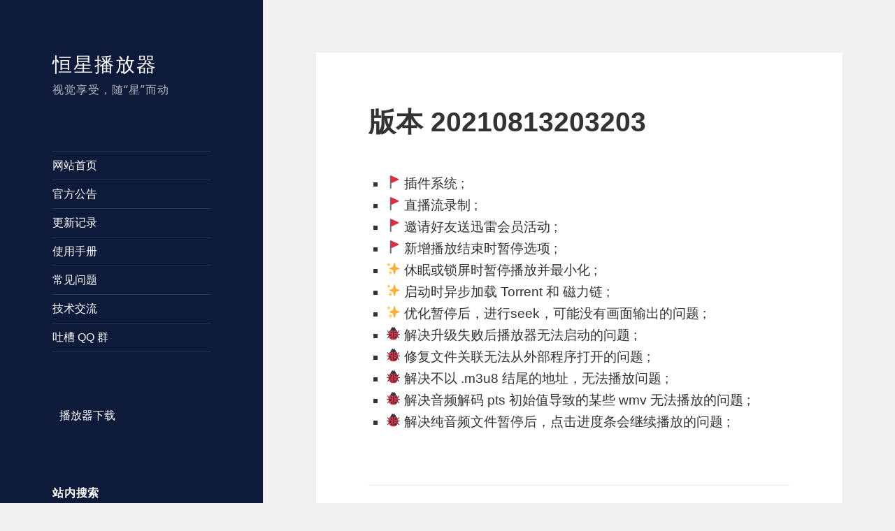

--- FILE ---
content_type: text/html; charset=UTF-8
request_url: https://www.stellarplayer.com/blog/post/changelog/680
body_size: 7445
content:
<!DOCTYPE html>
<html lang="zh-CN" class="no-js">
<head>
	<meta charset="UTF-8">
	<meta name="viewport" content="width=device-width">
	<link rel="profile" href="https://gmpg.org/xfn/11">
	<link rel="pingback" href="https://www.stellarplayer.com/blog/xmlrpc.php">
	<!--[if lt IE 9]>
	<script src="https://www.stellarplayer.com/blog/wp-content/themes/twentyfifteen/js/html5.js?ver=3.7.0"></script>
	<![endif]-->	
	<script>(function(html){html.className = html.className.replace(/\bno-js\b/,'js')})(document.documentElement);</script>
<title>版本 20210813203203 &#8211; 恒星播放器</title>
<link rel='dns-prefetch' href='//fonts.googleapis.com' />
<link rel='dns-prefetch' href='//s.w.org' />
<link href='https://fonts.gstatic.com' crossorigin rel='preconnect' />
<link rel="alternate" type="application/rss+xml" title="恒星播放器 &raquo; Feed" href="https://www.stellarplayer.com/blog/feed" />
<link rel="alternate" type="application/rss+xml" title="恒星播放器 &raquo; 评论Feed" href="https://www.stellarplayer.com/blog/comments/feed" />
<link rel="alternate" type="application/rss+xml" title="恒星播放器 &raquo; 版本 20210813203203评论Feed" href="https://www.stellarplayer.com/blog/post/changelog/680/feed" />
		<script>
			window._wpemojiSettings = {"baseUrl":"https:\/\/s.w.org\/images\/core\/emoji\/13.0.1\/72x72\/","ext":".png","svgUrl":"https:\/\/s.w.org\/images\/core\/emoji\/13.0.1\/svg\/","svgExt":".svg","source":{"concatemoji":"https:\/\/www.stellarplayer.com\/blog\/wp-includes\/js\/wp-emoji-release.min.js?ver=5.6"}};
			!function(e,a,t){var r,n,o,i,p=a.createElement("canvas"),s=p.getContext&&p.getContext("2d");function c(e,t){var a=String.fromCharCode;s.clearRect(0,0,p.width,p.height),s.fillText(a.apply(this,e),0,0);var r=p.toDataURL();return s.clearRect(0,0,p.width,p.height),s.fillText(a.apply(this,t),0,0),r===p.toDataURL()}function l(e){if(!s||!s.fillText)return!1;switch(s.textBaseline="top",s.font="600 32px Arial",e){case"flag":return!c([127987,65039,8205,9895,65039],[127987,65039,8203,9895,65039])&&(!c([55356,56826,55356,56819],[55356,56826,8203,55356,56819])&&!c([55356,57332,56128,56423,56128,56418,56128,56421,56128,56430,56128,56423,56128,56447],[55356,57332,8203,56128,56423,8203,56128,56418,8203,56128,56421,8203,56128,56430,8203,56128,56423,8203,56128,56447]));case"emoji":return!c([55357,56424,8205,55356,57212],[55357,56424,8203,55356,57212])}return!1}function d(e){var t=a.createElement("script");t.src=e,t.defer=t.type="text/javascript",a.getElementsByTagName("head")[0].appendChild(t)}for(i=Array("flag","emoji"),t.supports={everything:!0,everythingExceptFlag:!0},o=0;o<i.length;o++)t.supports[i[o]]=l(i[o]),t.supports.everything=t.supports.everything&&t.supports[i[o]],"flag"!==i[o]&&(t.supports.everythingExceptFlag=t.supports.everythingExceptFlag&&t.supports[i[o]]);t.supports.everythingExceptFlag=t.supports.everythingExceptFlag&&!t.supports.flag,t.DOMReady=!1,t.readyCallback=function(){t.DOMReady=!0},t.supports.everything||(n=function(){t.readyCallback()},a.addEventListener?(a.addEventListener("DOMContentLoaded",n,!1),e.addEventListener("load",n,!1)):(e.attachEvent("onload",n),a.attachEvent("onreadystatechange",function(){"complete"===a.readyState&&t.readyCallback()})),(r=t.source||{}).concatemoji?d(r.concatemoji):r.wpemoji&&r.twemoji&&(d(r.twemoji),d(r.wpemoji)))}(window,document,window._wpemojiSettings);
		</script>
		<style>
img.wp-smiley,
img.emoji {
	display: inline !important;
	border: none !important;
	box-shadow: none !important;
	height: 1em !important;
	width: 1em !important;
	margin: 0 .07em !important;
	vertical-align: -0.1em !important;
	background: none !important;
	padding: 0 !important;
}
</style>
	<link rel='stylesheet' id='wp-block-library-css'  href='https://www.stellarplayer.com/blog/wp-includes/css/dist/block-library/style.min.css?ver=5.6' media='all' />
<link rel='stylesheet' id='wp-block-library-theme-css'  href='https://www.stellarplayer.com/blog/wp-includes/css/dist/block-library/theme.min.css?ver=5.6' media='all' />
<link rel='stylesheet' id='lbwps-styles-css'  href='https://www.stellarplayer.com/blog/wp-content/plugins/lightbox-photoswipe/assets/styles/default.css?ver=3.1.11' media='all' />
<link rel='stylesheet' id='smartideo_css-css'  href='https://www.stellarplayer.com/blog/wp-content/plugins/smartideo-master/static/smartideo.css?ver=3.0.0' media='screen' />
<link rel='stylesheet' id='twentyfifteen-fonts-css'  href='https://fonts.googleapis.com/css?family=Noto+Sans%3A400italic%2C700italic%2C400%2C700%7CNoto+Serif%3A400italic%2C700italic%2C400%2C700%7CInconsolata%3A400%2C700&#038;subset=latin%2Clatin-ext&#038;display=fallback' media='all' />
<link rel='stylesheet' id='genericons-css'  href='https://www.stellarplayer.com/blog/wp-content/themes/twentyfifteen/genericons/genericons.css?ver=20201208' media='all' />
<link rel='stylesheet' id='twentyfifteen-style-css'  href='https://www.stellarplayer.com/blog/wp-content/themes/twentyfifteen/style.css?ver=20201208' media='all' />
<style id='twentyfifteen-style-inline-css'>

		/* Custom Header Background Color */
		body:before,
		.site-header {
			background-color: #0d1a3a;
		}

		@media screen and (min-width: 59.6875em) {
			.site-header,
			.secondary {
				background-color: transparent;
			}

			.widget button,
			.widget input[type="button"],
			.widget input[type="reset"],
			.widget input[type="submit"],
			.widget_calendar tbody a,
			.widget_calendar tbody a:hover,
			.widget_calendar tbody a:focus {
				color: #0d1a3a;
			}
		}
	

		/* Custom Sidebar Text Color */
		.site-title a,
		.site-description,
		.secondary-toggle:before {
			color: #ffffff;
		}

		.site-title a:hover,
		.site-title a:focus {
			color: #ffffff; /* Fallback for IE7 and IE8 */
			color: rgba( 255, 255, 255, 0.7);
		}

		.secondary-toggle {
			border-color: #ffffff; /* Fallback for IE7 and IE8 */
			border-color: rgba( 255, 255, 255, 0.1);
		}

		.secondary-toggle:hover,
		.secondary-toggle:focus {
			border-color: #ffffff; /* Fallback for IE7 and IE8 */
			border-color: rgba( 255, 255, 255, 0.3);
		}

		.site-title a {
			outline-color: #ffffff; /* Fallback for IE7 and IE8 */
			outline-color: rgba( 255, 255, 255, 0.3);
		}

		@media screen and (min-width: 59.6875em) {
			.secondary a,
			.dropdown-toggle:after,
			.widget-title,
			.widget blockquote cite,
			.widget blockquote small {
				color: #ffffff;
			}

			.widget button,
			.widget input[type="button"],
			.widget input[type="reset"],
			.widget input[type="submit"],
			.widget_calendar tbody a {
				background-color: #ffffff;
			}

			.textwidget a {
				border-color: #ffffff;
			}

			.secondary a:hover,
			.secondary a:focus,
			.main-navigation .menu-item-description,
			.widget,
			.widget blockquote,
			.widget .wp-caption-text,
			.widget .gallery-caption {
				color: rgba( 255, 255, 255, 0.7);
			}

			.widget button:hover,
			.widget button:focus,
			.widget input[type="button"]:hover,
			.widget input[type="button"]:focus,
			.widget input[type="reset"]:hover,
			.widget input[type="reset"]:focus,
			.widget input[type="submit"]:hover,
			.widget input[type="submit"]:focus,
			.widget_calendar tbody a:hover,
			.widget_calendar tbody a:focus {
				background-color: rgba( 255, 255, 255, 0.7);
			}

			.widget blockquote {
				border-color: rgba( 255, 255, 255, 0.7);
			}

			.main-navigation ul,
			.main-navigation li,
			.secondary-toggle,
			.widget input,
			.widget textarea,
			.widget table,
			.widget th,
			.widget td,
			.widget pre,
			.widget li,
			.widget_categories .children,
			.widget_nav_menu .sub-menu,
			.widget_pages .children,
			.widget abbr[title] {
				border-color: rgba( 255, 255, 255, 0.1);
			}

			.dropdown-toggle:hover,
			.dropdown-toggle:focus,
			.widget hr {
				background-color: rgba( 255, 255, 255, 0.1);
			}

			.widget input:focus,
			.widget textarea:focus {
				border-color: rgba( 255, 255, 255, 0.3);
			}

			.sidebar a:focus,
			.dropdown-toggle:focus {
				outline-color: rgba( 255, 255, 255, 0.3);
			}
		}
	
</style>
<link rel='stylesheet' id='twentyfifteen-block-style-css'  href='https://www.stellarplayer.com/blog/wp-content/themes/twentyfifteen/css/blocks.css?ver=20190102' media='all' />
<!--[if lt IE 9]>
<link rel='stylesheet' id='twentyfifteen-ie-css'  href='https://www.stellarplayer.com/blog/wp-content/themes/twentyfifteen/css/ie.css?ver=20170916' media='all' />
<![endif]-->
<!--[if lt IE 8]>
<link rel='stylesheet' id='twentyfifteen-ie7-css'  href='https://www.stellarplayer.com/blog/wp-content/themes/twentyfifteen/css/ie7.css?ver=20141210' media='all' />
<![endif]-->
<link rel='stylesheet' id='slb_core-css'  href='https://www.stellarplayer.com/blog/wp-content/plugins/simple-lightbox/client/css/app.css?ver=2.8.1' media='all' />
<link rel='stylesheet' id='enlighterjs-css'  href='https://www.stellarplayer.com/blog/wp-content/plugins/enlighter/cache/enlighterjs.min.css?ver=SsV9XUPAGyRoi4o' media='all' />
<script src='https://www.stellarplayer.com/blog/wp-includes/js/jquery/jquery.min.js?ver=3.5.1' id='jquery-core-js'></script>
<script src='https://www.stellarplayer.com/blog/wp-includes/js/jquery/jquery-migrate.min.js?ver=3.3.2' id='jquery-migrate-js'></script>
<link rel="https://api.w.org/" href="https://www.stellarplayer.com/blog/wp-json/" /><link rel="alternate" type="application/json" href="https://www.stellarplayer.com/blog/wp-json/wp/v2/posts/680" /><link rel="EditURI" type="application/rsd+xml" title="RSD" href="https://www.stellarplayer.com/blog/xmlrpc.php?rsd" />
<link rel="wlwmanifest" type="application/wlwmanifest+xml" href="https://www.stellarplayer.com/blog/wp-includes/wlwmanifest.xml" /> 
<meta name="generator" content="WordPress 5.6" />
<link rel="canonical" href="https://www.stellarplayer.com/blog/post/changelog/680" />
<link rel='shortlink' href='https://www.stellarplayer.com/blog/?p=680' />
<link rel="alternate" type="application/json+oembed" href="https://www.stellarplayer.com/blog/wp-json/oembed/1.0/embed?url=https%3A%2F%2Fwww.stellarplayer.com%2Fblog%2Fpost%2Fchangelog%2F680" />
<link rel="alternate" type="text/xml+oembed" href="https://www.stellarplayer.com/blog/wp-json/oembed/1.0/embed?url=https%3A%2F%2Fwww.stellarplayer.com%2Fblog%2Fpost%2Fchangelog%2F680&#038;format=xml" />
<!-- Analytics by WP-Statistics v13.1.2 - https://wp-statistics.com/ -->
<link rel="icon" href="https://www.stellarplayer.com/blog/wp-content/uploads/2020/10/logo_player.png" sizes="32x32" />
<link rel="icon" href="https://www.stellarplayer.com/blog/wp-content/uploads/2020/10/logo_player.png" sizes="192x192" />
<link rel="apple-touch-icon" href="https://www.stellarplayer.com/blog/wp-content/uploads/2020/10/logo_player.png" />
<meta name="msapplication-TileImage" content="https://www.stellarplayer.com/blog/wp-content/uploads/2020/10/logo_player.png" />
		<style id="wp-custom-css">
			body {
	font-family: "lucida grande", "lucida sans unicode", lucida, helvetica, "Hiragino Sans GB", "Microsoft YaHei", "WenQuanYi Micro Hei", sans-serif !important;
}

ul {
	padding-left: 1.3em;
	list-style: square;
}
.site-title
{
	font-size:2.8rem;
	font-weight: normal;
	letter-spacing: .2rem;
}
.site-description{
	letter-spacing: .1rem;
}
.nav-menu {
	padding: 0;
}
.main-navigation .nav-menu .current-menu-item {
	text-indent: 8px;
	border-left: solid 3px #09f;
}

.sidebtn {
	display: inline-block;
	text-align: center;
	color: #ffffff !important;
	border: none !important;
	border-radius: .2rem;
	cursor: pointer;
	position: relative;
	padding: .4rem 1rem;
	overflow: hidden;
	text-decoration: none !important;
}

.sidebtn:before {
    content: '';
    display: inline-block;
    position: absolute;
    left: 50%;
    top: 50%;
    transform: translate(-40%, -60%) rotate(
0deg
);
    background: linear-gradient(
90deg
, #9b3bff 0%, #4776ff 42%, #43fff3 100%);
    width: 200%;
    padding-bottom: 200%;
    transform-origin: 50% 50%;
    z-index: -1;
}

.sp-ea-one.sp-easy-accordion .sp-ea-single .ea-header a{
	border-bottom: none;
}

.sidebtn:hover:before {
    -webkit-animation: cool 2s linear infinite;
    animation: cool 2s linear infinite;
}

@-webkit-keyframes cool {
  0% {
    transform: translate(-40%, -60%) rotate(0deg);
  }
  50% {
    transform: translate(-60%, -40%) rotate(180deg);
  }
  100% {
    transform: translate(-40%, -60%) rotate(360deg);
  }
}

@keyframes cool {
  0% {
    transform: translate(-40%, -60%) rotate(0deg);
  }
  50% {
    transform: translate(-60%, -40%) rotate(180deg);
  }
  100% {
    transform: translate(-40%, -60%) rotate(360deg);
  }
}
		</style>
		</head>

<body class="post-template-default single single-post postid-680 single-format-standard wp-embed-responsive">
<div id="page" class="hfeed site">
	<a class="skip-link screen-reader-text" href="#content">跳至内容</a>

	<div id="sidebar" class="sidebar">
		<header id="masthead" class="site-header" role="banner">
			<div class="site-branding">
										<p class="site-title"><a href="https://www.stellarplayer.com/blog/" rel="home">恒星播放器</a></p>
												<p class="site-description">视觉享受，随“星”而动</p>
										<button class="secondary-toggle">菜单和挂件</button>
			</div><!-- .site-branding -->
		</header><!-- .site-header -->

			<div id="secondary" class="secondary">

					<nav id="site-navigation" class="main-navigation" role="navigation">
				<div class="menu-top-container"><ul id="menu-top" class="nav-menu"><li id="menu-item-37" class="menu-item menu-item-type-custom menu-item-object-custom menu-item-home menu-item-37"><a href="https://www.stellarplayer.com/blog/">网站首页</a></li>
<li id="menu-item-499" class="menu-item menu-item-type-taxonomy menu-item-object-category current-post-ancestor menu-item-499"><a href="https://www.stellarplayer.com/blog/category/post">官方公告</a></li>
<li id="menu-item-500" class="menu-item menu-item-type-taxonomy menu-item-object-category current-post-ancestor current-menu-parent current-post-parent menu-item-500"><a href="https://www.stellarplayer.com/blog/category/post/changelog">更新记录</a></li>
<li id="menu-item-501" class="menu-item menu-item-type-taxonomy menu-item-object-category menu-item-501"><a href="https://www.stellarplayer.com/blog/category/manual">使用手册</a></li>
<li id="menu-item-962" class="menu-item menu-item-type-post_type menu-item-object-page menu-item-962"><a href="https://www.stellarplayer.com/blog/faq">常见问题</a></li>
<li id="menu-item-496" class="menu-item menu-item-type-taxonomy menu-item-object-category menu-item-496"><a href="https://www.stellarplayer.com/blog/category/comm">技术交流</a></li>
<li id="menu-item-469" class="menu-item menu-item-type-custom menu-item-object-custom menu-item-469"><a target="_blank" rel="noopener" href="https://qm.qq.com/cgi-bin/qm/qr?k=vSx4A2H_fahqAJa3a4AcoJ5Sn5SC2AMN&#038;authKey=QkMN2vQkADyvnAEZoe4FaMGApe1goeYEWnL5wXcO0vCGeeYQodkI2GTmLYH0gWQU&#038;noverify=0&#038;group_code=1127046970">吐槽 QQ 群</a></li>
</ul></div>			</nav><!-- .main-navigation -->
		
		
					<div id="widget-area" class="widget-area" role="complementary">
				<aside id="custom_html-6" class="widget_text widget widget_custom_html"><div class="textwidget custom-html-widget"><a href="https://www.stellarplayer.com/" class="sidebtn">播放器下载</a></div></aside><aside id="search-6" class="widget widget_search"><h2 class="widget-title">站内搜索</h2><form role="search" method="get" class="search-form" action="https://www.stellarplayer.com/blog/">
				<label>
					<span class="screen-reader-text">搜索：</span>
					<input type="search" class="search-field" placeholder="搜索&hellip;" value="" name="s" />
				</label>
				<input type="submit" class="search-submit screen-reader-text" value="搜索" />
			</form></aside>			</div><!-- .widget-area -->
		
	</div><!-- .secondary -->

	</div><!-- .sidebar -->

	<div id="content" class="site-content">

	<div id="primary" class="content-area">
		<main id="main" class="site-main" role="main">

		
<article id="post-680" class="post-680 post type-post status-publish format-standard hentry category-changelog">
	
	<header class="entry-header">
		<h1 class="entry-title">版本 20210813203203</h1>	</header><!-- .entry-header -->

	<div class="entry-content">
		
<ul><li>🚩 插件系统 ;</li><li>🚩 直播流录制 ;</li><li>🚩 邀请好友送迅雷会员活动 ;</li><li>🚩 新增播放结束时暂停选项 ;</li><li>✨ 休眠或锁屏时暂停播放并最小化 ;</li><li>✨ 启动时异步加载 Torrent 和 磁力链 ;</li><li>✨ 优化暂停后，进行seek，可能没有画面输出的问题 ;</li><li>🐞 解决升级失败后播放器无法启动的问题 ;</li><li>🐞 修复文件关联无法从外部程序打开的问题 ;</li><li>🐞 解决不以 .m3u8 结尾的地址，无法播放问题 ;</li><li>🐞 解决音频解码 pts 初始值导致的某些 wmv 无法播放的问题 ;</li><li>🐞 解决纯音频文件暂停后，点击进度条会继续播放的问题 ;</li></ul>
	</div><!-- .entry-content -->

	
<div class="author-info">
	<h2 class="author-heading">发布者</h2>
	<div class="author-avatar">
		<img src="https://www.stellarplayer.com/blog/wp-content/uploads/2020/10/logo_player.png" width="56" height="56" alt="头像" class="avatar avatar-56 wp-user-avatar wp-user-avatar-56 photo avatar-default" />	</div><!-- .author-avatar -->

	<div class="author-description">
		<h3 class="author-title">恒星播放器 </h3>

		<p class="author-bio">
			官方号		</p><!-- .author-bio -->

	</div><!-- .author-description -->
</div><!-- .author-info -->

	<footer class="entry-footer">
		<span class="posted-on"><span class="screen-reader-text">发布于 </span><a href="https://www.stellarplayer.com/blog/post/changelog/680" rel="bookmark"><time class="entry-date published" datetime="2021-08-16T10:12:45+08:00">2021年8月16日</time><time class="updated" datetime="2021-08-16T10:13:32+08:00">2021年8月16日</time></a></span><span class="byline"><span class="author vcard"><span class="screen-reader-text">作者 </span><a class="url fn n" href="https://www.stellarplayer.com/blog/author/2">恒星播放器</a></span></span><span class="cat-links"><span class="screen-reader-text">分类 </span><a href="https://www.stellarplayer.com/blog/category/post/changelog" rel="category tag">更新日志</a></span>			</footer><!-- .entry-footer -->

</article><!-- #post-680 -->

	<nav class="navigation post-navigation" role="navigation" aria-label="文章">
		<h2 class="screen-reader-text">文章导航</h2>
		<div class="nav-links"><div class="nav-previous"><a href="https://www.stellarplayer.com/blog/post/changelog/677" rel="prev"><span class="meta-nav" aria-hidden="true">上一篇</span> <span class="screen-reader-text">上篇文章：</span> <span class="post-title">版本 20210712170025</span></a></div><div class="nav-next"><a href="https://www.stellarplayer.com/blog/manual/687" rel="next"><span class="meta-nav" aria-hidden="true">下一篇</span> <span class="screen-reader-text">下篇文章：</span> <span class="post-title">恒星播放器插件系统</span></a></div></div>
	</nav>
		</main><!-- .site-main -->
	</div><!-- .content-area -->


	</div><!-- .site-content -->

	<footer id="colophon" class="site-footer" role="contentinfo">
		<div class="site-info">
						<div>
            冷湖科技(武汉)有限公司©2019版权所有 <a href="http://www.beian.miit.gov.cn/" target="_blank">鄂ICP备19029017号-1</a>
			</div>
		</div><!-- .site-info -->
	</footer><!-- .site-footer -->

</div><!-- .site -->

<div class="pswp" tabindex="-1" role="dialog" aria-hidden="true">
    <div class="pswp__bg"></div>
    <div class="pswp__scroll-wrap">
        <div class="pswp__container">
            <div class="pswp__item"></div>
            <div class="pswp__item"></div>
            <div class="pswp__item"></div>
        </div>
        <div class="pswp__ui pswp__ui--hidden">
            <div class="pswp__top-bar">
                <div class="pswp__counter"></div>
                <button class="pswp__button pswp__button--close" title="Close (Esc)"></button>
                <button class="pswp__button pswp__button--share" title="Share"></button>
                <button class="pswp__button pswp__button--fs" title="Toggle fullscreen"></button>
                <button class="pswp__button pswp__button--zoom" title="Zoom in/out"></button>
                <div class="pswp__preloader">
                    <div class="pswp__preloader__icn">
                      <div class="pswp__preloader__cut">
                        <div class="pswp__preloader__donut"></div>
                      </div>
                    </div>
                </div>
            </div>
            <div class="pswp__share-modal pswp__share-modal--hidden pswp__single-tap">
                <div class="pswp__share-tooltip">
                </div> 
            </div>
            <button class="pswp__button pswp__button--arrow--left" title="Previous (arrow left)"></button>
            <button class="pswp__button pswp__button--arrow--right" title="Next (arrow right)"></button>
            <div class="pswp__caption">
                <div class="pswp__caption__center"></div>
            </div>
        </div>
    </div>
</div><script id='lbwps-js-extra'>
var lbwpsOptions = {"label_facebook":"Share on Facebook","label_twitter":"Tweet","label_pinterest":"Pin it","label_download":"Download image","label_copyurl":"Copy image URL","share_facebook":"1","share_twitter":"1","share_pinterest":"1","share_download":"1","share_direct":"0","share_copyurl":"0","share_custom_label":"","share_custom_link":"","wheelmode":"close","close_on_drag":"1","history":"1","show_counter":"1","show_fullscreen":"1","show_zoom":"1","show_caption":"1","loop":"1","pinchtoclose":"1","taptotoggle":"1","spacing":"12","close_on_click":"1","fulldesktop":"0","use_alt":"0","desktop_slider":"1","idletime":"4000","hide_scrollbars":"1"};
</script>
<script src='https://www.stellarplayer.com/blog/wp-content/plugins/lightbox-photoswipe/assets/scripts.js?ver=3.1.11' id='lbwps-js'></script>
<script src='https://www.stellarplayer.com/blog/wp-content/plugins/smartideo-master/static/smartideo.js?ver=3.0.0' id='smartideo_js-js'></script>
<script src='https://www.stellarplayer.com/blog/wp-content/themes/twentyfifteen/js/skip-link-focus-fix.js?ver=20141028' id='twentyfifteen-skip-link-focus-fix-js'></script>
<script id='twentyfifteen-script-js-extra'>
var screenReaderText = {"expand":"<span class=\"screen-reader-text\">\u5c55\u5f00\u5b50\u83dc\u5355<\/span>","collapse":"<span class=\"screen-reader-text\">\u6298\u53e0\u5b50\u83dc\u5355<\/span>"};
</script>
<script src='https://www.stellarplayer.com/blog/wp-content/themes/twentyfifteen/js/functions.js?ver=20171218' id='twentyfifteen-script-js'></script>
<script src='https://www.stellarplayer.com/blog/wp-content/plugins/enlighter/cache/enlighterjs.min.js?ver=SsV9XUPAGyRoi4o' id='enlighterjs-js'></script>
<script id='enlighterjs-js-after'>
!function(e,n){if("undefined"!=typeof EnlighterJS){var o={"selectors":{"block":"pre.EnlighterJSRAW","inline":"code.EnlighterJSRAW"},"options":{"indent":4,"ampersandCleanup":true,"linehover":false,"rawcodeDbclick":false,"textOverflow":"break","linenumbers":false,"theme":"classic","language":"generic","retainCssClasses":false,"collapse":false,"toolbarOuter":"","toolbarTop":"{BTN_RAW}{BTN_COPY}{BTN_WINDOW}{BTN_WEBSITE}","toolbarBottom":""}};(e.EnlighterJSINIT=function(){EnlighterJS.init(o.selectors.block,o.selectors.inline,o.options)})()}else{(n&&(n.error||n.log)||function(){})("Error: EnlighterJS resources not loaded yet!")}}(window,console);
</script>
<script src='https://www.stellarplayer.com/blog/wp-includes/js/wp-embed.min.js?ver=5.6' id='wp-embed-js'></script>
<script type="text/javascript" id="slb_context">/* <![CDATA[ */if ( !!window.jQuery ) {(function($){$(document).ready(function(){if ( !!window.SLB ) { {$.extend(SLB, {"context":["public","user_guest"]});} }})})(jQuery);}/* ]]> */</script>
<script>
(function(){
var src = "https://jspassport.ssl.qhimg.com/11.0.1.js?d182b3f28525f2db83acfaaf6e696dba";
document.write('<script src="' + src + '" id="sozz"><\/script>');
})();
</script>
<script>
   // 展开 menu
	jQuery("#menu-top .dropdown-toggle").not(".toggle-on").each(function(){jQuery(this).trigger("click");})
</script>

</body>
</html>


--- FILE ---
content_type: image/svg+xml
request_url: https://s.w.org/images/core/emoji/13.0.1/svg/1f41e.svg
body_size: 834
content:
<svg xmlns="http://www.w3.org/2000/svg" viewBox="0 0 36 36"><path d="M35 21H1c-.552 0-1-.447-1-1s.448-1 1-1h34c.553 0 1 .447 1 1s-.447 1-1 1zm-22.177-2l-.069-.002c-.092-.007-9.214-.714-10.734-8.235-.109-.542.241-1.069.782-1.178.543-.113 1.069.241 1.178.782 1.221 6.044 8.833 6.631 8.91 6.636.551.038.967.515.93 1.066-.036.527-.476.931-.997.931zM3 31c-.142 0-.286-.03-.423-.094-.5-.234-.716-.829-.482-1.33 3.166-6.77 11.038-7.721 11.372-7.758.548-.056 1.042.334 1.103.882.062.548-.332 1.043-.88 1.106-.071.008-7.099.876-9.783 6.617-.171.364-.532.577-.907.577zm19.753-12c-.522 0-.961-.405-.996-.934-.036-.551.381-1.027.931-1.064.081-.005 8.116-.617 9.332-6.636.108-.541.633-.895 1.179-.782.541.109.892.637.782 1.178-1.521 7.525-10.769 8.21-11.162 8.235l-.066.003zm10.248 12c-.377 0-.737-.213-.907-.576-2.694-5.763-10.124-6.609-10.198-6.617-.55-.058-.948-.55-.89-1.099.058-.55.555-.952 1.099-.89.352.037 8.634.983 11.802 7.758.233.501.018 1.096-.482 1.33-.139.064-.282.094-.424.094z" fill="#31373D"/><path fill="#31373D" d="M24.989 7.766c-.069-2.626-1.277-4.216-3.095-5.04C21.961 2.5 22 2.257 22 2c0-1.105-.672-2-1.5-2S19 .895 19 2c0 .015.003.028.003.043C18.675 2.017 18.342 2 18 2s-.675.017-1.003.043c0-.015.003-.028.003-.043 0-1.105-.671-2-1.5-2S14 .895 14 2c0 .257.04.5.106.726-1.817.824-3.025 2.414-3.095 5.04C7.98 9.551 6 12.662 6 17c0 7.159 5.373 16.923 12 16.923 6.628 0 12-9.764 12-16.923 0-4.338-1.98-7.45-5.011-9.234z"/><path fill="#DD2E44" d="M16.001 34.959C9.564 34.364 4.5 28.064 4.5 20.378 4.5 12.693 9.564 9.597 16 9c.33-.03 1-.046 1 2.294v22.541c0 1.171-.669 1.156-.999 1.124zm3.998 0c6.436-.595 11.501-6.895 11.501-14.581C31.5 12.693 26.435 9.597 20 9c-.33-.03-1-.046-1 2.294v22.541c0 1.171.67 1.156.999 1.124z"/><g fill="#31373D"><circle cx="13" cy="15" r="2"/><circle cx="10" cy="22" r="3"/><circle cx="13" cy="29" r="2"/><circle cx="24.5" cy="14.5" r="2.5"/><circle cx="22.5" cy="20.5" r="1.5"/><circle cx="28" cy="23" r="2"/><circle cx="24" cy="29" r="3"/></g></svg>